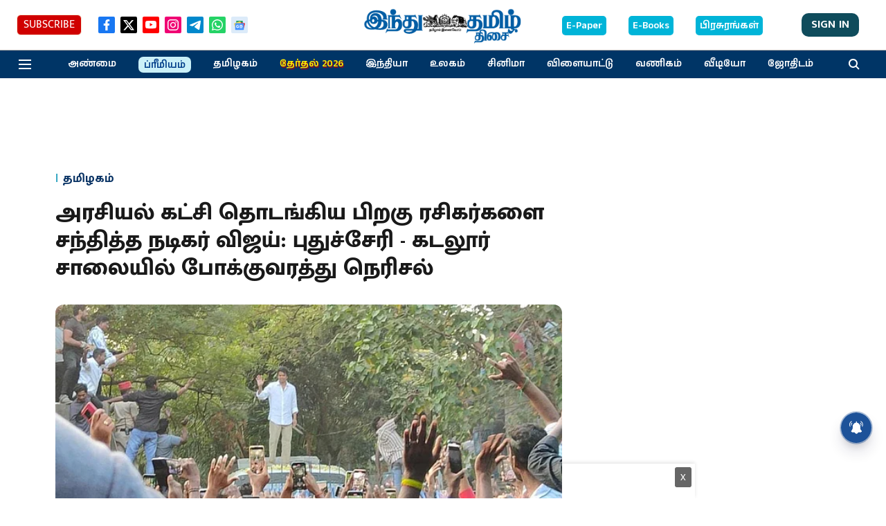

--- FILE ---
content_type: text/html; charset=utf-8
request_url: https://www.google.com/recaptcha/api2/aframe
body_size: 249
content:
<!DOCTYPE HTML><html><head><meta http-equiv="content-type" content="text/html; charset=UTF-8"></head><body><script nonce="KyeChD_1Ykrk99KR0k6sLg">/** Anti-fraud and anti-abuse applications only. See google.com/recaptcha */ try{var clients={'sodar':'https://pagead2.googlesyndication.com/pagead/sodar?'};window.addEventListener("message",function(a){try{if(a.source===window.parent){var b=JSON.parse(a.data);var c=clients[b['id']];if(c){var d=document.createElement('img');d.src=c+b['params']+'&rc='+(localStorage.getItem("rc::a")?sessionStorage.getItem("rc::b"):"");window.document.body.appendChild(d);sessionStorage.setItem("rc::e",parseInt(sessionStorage.getItem("rc::e")||0)+1);localStorage.setItem("rc::h",'1769570206826');}}}catch(b){}});window.parent.postMessage("_grecaptcha_ready", "*");}catch(b){}</script></body></html>

--- FILE ---
content_type: application/javascript; charset=utf-8
request_url: https://fundingchoicesmessages.google.com/f/AGSKWxXMqpl6D4HwgA-4ijhcc_FMYoJdXEEWcjUntD-gdyLNkICTv_TiTtJQpWXHuWtffBdlEw1N-GaRv0F5mNi4Os5Zg8vnmsY-9DtL3lfqb1xYeQ0Dgq50sHTwDFRvWzrxDCQaIlpXHZW5u9YegbvlofwzaxzHA-tB5QUYrJQWBACkJM_89abceflecUkw/_/ads/webplayer./adsrv.-ad/dist//ads_box_/EmreAds.
body_size: -1285
content:
window['992b6e76-18cf-4c17-977c-846468ad3f83'] = true;

--- FILE ---
content_type: application/javascript; charset=UTF-8
request_url: https://www.hindutamil.in/cdn-cgi/challenge-platform/h/b/scripts/jsd/d251aa49a8a3/main.js?
body_size: 9130
content:
window._cf_chl_opt={AKGCx8:'b'};~function(T6,hU,hb,hl,hy,hR,hf,hH,hc,T1){T6=C,function(K,j,TU,T5,h,T){for(TU={K:407,j:342,h:446,T:487,z:362,o:416,P:373,k:485,d:327,i:404,D:433,O:455},T5=C,h=K();!![];)try{if(T=-parseInt(T5(TU.K))/1*(parseInt(T5(TU.j))/2)+-parseInt(T5(TU.h))/3*(-parseInt(T5(TU.T))/4)+-parseInt(T5(TU.z))/5+-parseInt(T5(TU.o))/6+parseInt(T5(TU.P))/7*(-parseInt(T5(TU.k))/8)+parseInt(T5(TU.d))/9*(-parseInt(T5(TU.i))/10)+-parseInt(T5(TU.D))/11*(-parseInt(T5(TU.O))/12),T===j)break;else h.push(h.shift())}catch(z){h.push(h.shift())}}(B,154230),hU=this||self,hb=hU[T6(309)],hl={},hl[T6(492)]='o',hl[T6(426)]='s',hl[T6(454)]='u',hl[T6(351)]='z',hl[T6(328)]='n',hl[T6(291)]='I',hl[T6(347)]='b',hy=hl,hU[T6(353)]=function(K,j,h,T,TY,Tq,TM,TB,z,P,i,D,O,g,W){if(TY={K:340,j:361,h:523,T:440,z:293,o:440,P:405,k:418,d:266,i:266,D:326,O:284,g:381,W:336,I:361,S:350,v:452,L:278,n:472,Z:325,e:348},Tq={K:395,j:288,h:336,T:301},TM={K:414,j:305,h:489,T:306},TB=T6,z={'KWtda':function(I,S){return I<S},'iNwgu':function(I,S){return I(S)},'rzwsG':function(I,S){return I<S},'Jotno':function(I,S){return I===S},'xlFPp':TB(TY.K),'MkrRp':function(I,S){return I+S},'gzEIG':function(I,S){return I+S},'agogz':function(I,S,L){return I(S,L)}},j===null||void 0===j)return T;for(P=z[TB(TY.j)](hA,j),K[TB(TY.h)][TB(TY.T)]&&(P=P[TB(TY.z)](K[TB(TY.h)][TB(TY.o)](j))),P=K[TB(TY.P)][TB(TY.k)]&&K[TB(TY.d)]?K[TB(TY.P)][TB(TY.k)](new K[(TB(TY.i))](P)):function(I,TK,S){for(TK=TB,I[TK(Tq.K)](),S=0;z[TK(Tq.j)](S,I[TK(Tq.h)]);I[S+1]===I[S]?I[TK(Tq.T)](S+1,1):S+=1);return I}(P),i='nAsAaAb'.split('A'),i=i[TB(TY.D)][TB(TY.O)](i),D=0;z[TB(TY.g)](D,P[TB(TY.W)]);O=P[D],g=hs(K,j,O),z[TB(TY.I)](i,g)?(W='s'===g&&!K[TB(TY.S)](j[O]),z[TB(TY.v)](z[TB(TY.L)],z[TB(TY.n)](h,O))?o(h+O,g):W||o(z[TB(TY.Z)](h,O),j[O])):z[TB(TY.e)](o,h+O,g),D++);return T;function o(I,S,TC){TC=TB,Object[TC(TM.K)][TC(TM.j)][TC(TM.h)](T,S)||(T[S]=[]),T[S][TC(TM.T)](I)}},hR=T6(300)[T6(429)](';'),hf=hR[T6(326)][T6(284)](hR),hU[T6(479)]=function(j,h,z3,z2,Tj,T,z,o,P,k,i){for(z3={K:526,j:335,h:365,T:332,z:336,o:493,P:306,k:271},z2={K:526},Tj=T6,T={},T[Tj(z3.K)]=function(D,O){return D+O},T[Tj(z3.j)]=function(D,O){return D<O},T[Tj(z3.h)]=function(D,O){return D+O},z=T,o=Object[Tj(z3.T)](h),P=0;P<o[Tj(z3.z)];P++)if(k=o[P],'f'===k&&(k='N'),j[k]){for(i=0;z[Tj(z3.j)](i,h[o[P]][Tj(z3.z)]);-1===j[k][Tj(z3.o)](h[o[P]][i])&&(hf(h[o[P]][i])||j[k][Tj(z3.P)](z[Tj(z3.h)]('o.',h[o[P]][i]))),i++);}else j[k]=h[o[P]][Tj(z3.k)](function(D,Th){return Th=Tj,z[Th(z2.K)]('o.',D)})},hH=function(zy,zl,zU,zE,zm,Tz,j,h,T,z){return zy={K:483,j:391,h:346,T:448,z:400},zl={K:525,j:434,h:495,T:346,z:496,o:429,P:275,k:385,d:422,i:388,D:306,O:277,g:277,W:336,I:510,S:493,v:271,L:330,n:525,Z:317,e:286,V:525,x:323,N:409,m:525,E:423,U:509,b:389,l:470,y:498,X:322,s:306,A:322},zU={K:268,j:269,h:336},zE={K:474},zm={K:336,j:322,h:414,T:305,z:489,o:489,P:308,k:429,d:331,i:474,D:306,O:509,g:331,W:323,I:508,S:323,v:438,L:444,n:494,Z:276,e:333,V:314,x:525,N:275,m:294,E:295,U:306,b:434,l:414,y:489,X:391,s:430,A:408,R:292,f:349,H:343,c:318,G:343,a:279,J:387,F:486,M:406,Y:399,Q:473,B0:281,B1:267,B2:357,B3:474,B4:458,B5:323,B6:507,B7:306,B8:444,B9:297,BB:422,BC:525,BK:334,Bj:306,Bh:385,BT:275,Bz:385,Bw:268,Bo:306,BP:470},Tz=T6,j={'mQvrp':function(o,P,k,d,i){return o(P,k,d,i)},'JMfUS':Tz(zy.K),'DWWlb':function(o,P){return o>P},'DaEgb':function(o,P){return o(P)},'NoJQB':function(o,P){return o==P},'ZIdPF':function(o,P){return o-P},'eidNc':function(o,P){return o-P},'PHDtt':function(o,P){return o|P},'ZJdUE':function(o,P){return o<<P},'LimZT':function(o,P){return P==o},'LwJIu':function(o,P){return o-P},'IblEX':function(o,P){return o==P},'vJcMb':function(o,P){return o<P},'YNIej':function(o,P){return P&o},'npIYm':function(o,P){return o-P},'HvyDN':function(o,P){return o!==P},'WOZIR':Tz(zy.j),'qgMcw':function(o,P){return o<<P},'BojzG':function(o,P){return o-P},'sszZM':function(o,P){return o-P},'pIfJU':function(o,P){return o&P},'wAxHs':function(o,P){return o|P},'jMmVc':function(o,P){return o(P)},'aSyQi':function(o,P){return P==o},'dAsTI':function(o,P){return P==o},'GwfPw':function(o,P){return o===P},'cBlUA':Tz(zy.h),'xNQJd':function(o,P){return o(P)},'zgGbS':function(o,P){return o>P},'TUjoJ':function(o,P){return o!=P},'EudJp':function(o,P){return P==o},'BeTrB':function(o,P){return P*o},'huucJ':function(o,P){return o==P},'DgXIO':function(o,P){return o-P},'wwuPC':function(o,P){return P==o}},h=String[Tz(zy.T)],T={'h':function(o,zx){return zx={K:488,j:322},null==o?'':T.g(o,6,function(P,Tw){return Tw=C,Tw(zx.K)[Tw(zx.j)](P)})},'g':function(o,P,i,To,D,O,W,I,S,L,Z,V,x,N,E,H,G,J,F,M,Y,U,y,X,s,A){if(To=Tz,null==o)return'';for(O={},W={},I='',S=2,L=3,Z=2,V=[],x=0,N=0,E=0;E<o[To(zm.K)];E+=1)if(U=o[To(zm.j)](E),Object[To(zm.h)][To(zm.T)][To(zm.z)](O,U)||(O[U]=L++,W[U]=!0),y=I+U,Object[To(zm.h)][To(zm.T)][To(zm.o)](O,y))I=y;else for(X=To(zm.P)[To(zm.k)]('|'),s=0;!![];){switch(X[s++]){case'0':O[y]=L++;continue;case'1':I=String(U);continue;case'2':if(Object[To(zm.h)][To(zm.T)][To(zm.z)](W,I)){if(j[To(zm.d)](256,I[To(zm.i)](0))){for(D=0;D<Z;x<<=1,N==P-1?(N=0,V[To(zm.D)](j[To(zm.O)](i,x)),x=0):N++,D++);for(A=I[To(zm.i)](0),D=0;j[To(zm.g)](8,D);x=x<<1.57|1.87&A,j[To(zm.W)](N,j[To(zm.I)](P,1))?(N=0,V[To(zm.D)](j[To(zm.O)](i,x)),x=0):N++,A>>=1,D++);}else{for(A=1,D=0;D<Z;x=A|x<<1.7,j[To(zm.S)](N,j[To(zm.v)](P,1))?(N=0,V[To(zm.D)](i(x)),x=0):N++,A=0,D++);for(A=I[To(zm.i)](0),D=0;16>D;x=j[To(zm.L)](j[To(zm.n)](x,1),A&1),j[To(zm.Z)](N,j[To(zm.e)](P,1))?(N=0,V[To(zm.D)](i(x)),x=0):N++,A>>=1,D++);}S--,j[To(zm.V)](0,S)&&(S=Math[To(zm.x)](2,Z),Z++),delete W[I]}else for(A=O[I],D=0;j[To(zm.N)](D,Z);x=x<<1.22|j[To(zm.m)](A,1),N==j[To(zm.E)](P,1)?(N=0,V[To(zm.U)](i(x)),x=0):N++,A>>=1,D++);continue;case'3':S--;continue;case'4':0==S&&(S=Math[To(zm.x)](2,Z),Z++);continue}break}if(j[To(zm.b)]('',I)){if(Object[To(zm.l)][To(zm.T)][To(zm.y)](W,I)){if(To(zm.X)!==j[To(zm.s)]){for(H=To(zm.A)[To(zm.k)]('|'),G=0;!![];){switch(H[G++]){case'0':M=j[To(zm.R)](D,J,Y[To(zm.f)],'d.',M);continue;case'1':E[To(zm.H)][To(zm.c)](Y);continue;case'2':O[To(zm.G)][To(zm.a)](Y);continue;case'3':M=i(J,J[To(zm.J)]||J[To(zm.F)],'n.',M);continue;case'4':J=Y[To(zm.M)];continue;case'5':Y[To(zm.Y)]=j[To(zm.Q)];continue;case'6':return F={},F.r=M,F.e=null,F;case'7':M={};continue;case'8':Y=P[To(zm.B0)](To(zm.B1));continue;case'9':M=A(J,J,'',M);continue;case'10':Y[To(zm.B2)]='-1';continue}break}}else{if(256>I[To(zm.i)](0)){for(D=0;D<Z;x<<=1,j[To(zm.W)](N,P-1)?(N=0,V[To(zm.D)](j[To(zm.O)](i,x)),x=0):N++,D++);for(A=I[To(zm.B3)](0),D=0;8>D;x=j[To(zm.B4)](x,1)|1.17&A,j[To(zm.B5)](N,j[To(zm.B6)](P,1))?(N=0,V[To(zm.B7)](i(x)),x=0):N++,A>>=1,D++);}else{for(A=1,D=0;j[To(zm.N)](D,Z);x=j[To(zm.B8)](j[To(zm.B4)](x,1),A),N==j[To(zm.B9)](P,1)?(N=0,V[To(zm.U)](i(x)),x=0):N++,A=0,D++);for(A=I[To(zm.i)](0),D=0;16>D;x=x<<1.8|j[To(zm.BB)](A,1),N==P-1?(N=0,V[To(zm.B7)](i(x)),x=0):N++,A>>=1,D++);}S--,0==S&&(S=Math[To(zm.BC)](2,Z),Z++),delete W[I]}}else for(A=O[I],D=0;D<Z;x=j[To(zm.BK)](j[To(zm.B4)](x,1),A&1.39),N==P-1?(N=0,V[To(zm.Bj)](j[To(zm.Bh)](i,x)),x=0):N++,A>>=1,D++);S--,0==S&&Z++}for(A=2,D=0;j[To(zm.BT)](D,Z);x=x<<1|A&1.52,j[To(zm.V)](N,j[To(zm.e)](P,1))?(N=0,V[To(zm.D)](j[To(zm.Bz)](i,x)),x=0):N++,A>>=1,D++);for(;;)if(x<<=1,j[To(zm.Bw)](N,P-1)){V[To(zm.Bo)](j[To(zm.Bz)](i,x));break}else N++;return V[To(zm.BP)]('')},'j':function(o,TP){return TP=Tz,j[TP(zU.K)](null,o)?'':j[TP(zU.j)]('',o)?null:T.i(o[TP(zU.h)],32768,function(P,Tk){return Tk=TP,o[Tk(zE.K)](P)})},'i':function(o,P,i,Td,D,O,W,I,S,L,Z,V,x,N,E,U,A,y,X,s,G,J){for(Td=Tz,D=[],O=4,W=4,I=3,S=[],V=i(0),x=P,N=1,L=0;3>L;D[L]=L,L+=1);for(E=0,U=Math[Td(zl.K)](2,2),Z=1;Z!=U;)if(j[Td(zl.j)](j[Td(zl.h)],Td(zl.T)))return;else for(y=Td(zl.z)[Td(zl.o)]('|'),X=0;!![];){switch(y[X++]){case'0':0==x&&(x=P,V=i(N++));continue;case'1':s=x&V;continue;case'2':x>>=1;continue;case'3':E|=(j[Td(zl.P)](0,s)?1:0)*Z;continue;case'4':Z<<=1;continue}break}switch(E){case 0:for(E=0,U=Math[Td(zl.K)](2,8),Z=1;Z!=U;s=x&V,x>>=1,0==x&&(x=P,V=j[Td(zl.k)](i,N++)),E|=Z*(0<s?1:0),Z<<=1);A=h(E);break;case 1:for(E=0,U=Math[Td(zl.K)](2,16),Z=1;Z!=U;s=j[Td(zl.d)](V,x),x>>=1,0==x&&(x=P,V=i(N++)),E|=Z*(0<s?1:0),Z<<=1);A=j[Td(zl.i)](h,E);break;case 2:return''}for(L=D[3]=A,S[Td(zl.D)](A);;)if(Td(zl.O)!==Td(zl.g)){if(G=x[N],G==='f'&&(G='N'),U[G]){for(J=0;J<E[U[N]][Td(zl.W)];j[Td(zl.I)](-1,i[G][Td(zl.S)](y[X[s]][J]))&&(A(R[G[H]][J])||D[G][Td(zl.D)]('o.'+G[x[J]][J])),J++);}else F[G]=M[Y[Q]][Td(zl.v)](function(B3){return'o.'+B3})}else{if(j[Td(zl.L)](N,o))return'';for(E=0,U=Math[Td(zl.n)](2,I),Z=1;j[Td(zl.Z)](Z,U);s=V&x,x>>=1,j[Td(zl.e)](0,x)&&(x=P,V=i(N++)),E|=Z*(0<s?1:0),Z<<=1);switch(A=E){case 0:for(E=0,U=Math[Td(zl.V)](2,8),Z=1;U!=Z;s=x&V,x>>=1,j[Td(zl.x)](0,x)&&(x=P,V=j[Td(zl.k)](i,N++)),E|=j[Td(zl.N)](0<s?1:0,Z),Z<<=1);D[W++]=h(E),A=W-1,O--;break;case 1:for(E=0,U=Math[Td(zl.m)](2,16),Z=1;U!=Z;s=V&x,x>>=1,j[Td(zl.E)](0,x)&&(x=P,V=i(N++)),E|=(0<s?1:0)*Z,Z<<=1);D[W++]=j[Td(zl.U)](h,E),A=j[Td(zl.b)](W,1),O--;break;case 2:return S[Td(zl.l)]('')}if(j[Td(zl.y)](0,O)&&(O=Math[Td(zl.m)](2,I),I++),D[A])A=D[A];else if(W===A)A=L+L[Td(zl.X)](0);else return null;S[Td(zl.s)](A),D[W++]=L+A[Td(zl.A)](0),O--,L=A,0==O&&(O=Math[Td(zl.K)](2,I),I++)}}},z={},z[Tz(zy.z)]=T.h,z}(),hc=null,T1=T0(),T3();function hA(K,Tf,T9,j){for(Tf={K:293,j:332,h:307},T9=T6,j=[];K!==null;j=j[T9(Tf.K)](Object[T9(Tf.j)](K)),K=Object[T9(Tf.h)](K));return j}function T3(wU,wE,wm,wx,TV,K,j,h,T,z){if(wU={K:382,j:304,h:424,T:413,z:372,o:459,P:445,k:527,d:462,i:462,D:461,O:265,g:501,W:414,I:305,S:489,v:306,L:338,n:338},wE={K:504,j:445,h:424,T:504,z:427,o:425,P:338,k:270,d:372,i:398,D:283},wm={K:500},wx={K:302,j:441,h:324,T:372,z:328,o:302,P:270,k:514},TV=T6,K={'kSDRk':function(o){return o()},'RTxJG':function(o,P){return o(P)},'NizpN':function(o,P){return o(P)},'XyzUv':function(o,P){return o!==P},'dLZZZ':TV(wU.K),'CyTAB':TV(wU.j),'gczWa':function(o){return o()},'TthJN':TV(wU.h),'SjhMR':TV(wU.T)},j=hU[TV(wU.z)],!j)return;if(!K[TV(wU.o)](hY))return;(h=![],T=function(Tx,o,P,d,i){if(Tx=TV,o={},o[Tx(wx.K)]=function(k,d){return k<d},P=o,Tx(wx.j)===Tx(wx.h))return d=j[Tx(wx.T)],!d?null:(i=d.i,typeof i!==Tx(wx.z)||P[Tx(wx.o)](i,30))?null:i;else if(!h){if(h=!![],!K[Tx(wx.P)](hY))return;K[Tx(wx.k)](hG,function(d){T4(j,d)})}},hb[TV(wU.P)]!==K[TV(wU.k)])?K[TV(wU.o)](T):hU[TV(wU.d)]?hb[TV(wU.i)](TV(wU.D),T):K[TV(wU.O)]===TV(wU.g)?(d[TV(wU.W)][TV(wU.I)][TV(wU.S)](i,D)||(O[g]=[]),W[I][TV(wU.v)](S)):(z=hb[TV(wU.L)]||function(){},hb[TV(wU.n)]=function(Tm,P,d){if(Tm=TV,P={'RoWRG':function(k,d,TN){return TN=C,K[TN(wm.K)](k,d)}},z(),K[Tm(wE.K)](hb[Tm(wE.j)],Tm(wE.h))){if(K[Tm(wE.T)](K[Tm(wE.z)],K[Tm(wE.o)]))hb[Tm(wE.P)]=z,K[Tm(wE.k)](T);else return d=T[Tm(wE.d)],z[Tm(wE.i)](+P[Tm(wE.D)](o,d.t))}})}function hY(w5,TI,K,j,h,T,z,o){for(w5={K:374,j:429,h:528,T:398,z:321,o:484},TI=T6,K={'EBQFz':function(P){return P()},'BytOR':function(P,k){return P/k}},j=TI(w5.K)[TI(w5.j)]('|'),h=0;!![];){switch(j[h++]){case'0':T=3600;continue;case'1':z=K[TI(w5.h)](hq);continue;case'2':o=Math[TI(w5.T)](K[TI(w5.z)](Date[TI(w5.o)](),1e3));continue;case'3':if(o-z>T)return![];continue;case'4':return!![]}break}}function hF(zQ,Tg,K,j){if(zQ={K:420,j:412,h:368},Tg=T6,K={'Zqhjw':function(h){return h()},'xZSep':function(h,T){return h(T)},'LKuBI':function(h,T,z){return h(T,z)}},j=K[Tg(zQ.K)](ha),j===null)return;hc=(hc&&K[Tg(zQ.j)](clearTimeout,hc),K[Tg(zQ.h)](setTimeout,function(){hG()},j*1e3))}function B(wl){return wl='VlHwf,adxEA,IblEX,prXco,WoOuc,TUjoJ,appendChild,href,ZIIhi,BytOR,charAt,NoJQB,sTSSR,gzEIG,includes,144yOjvAD,number,nsYOb,zgGbS,DWWlb,keys,LwJIu,wAxHs,rPsEF,length,cKcNG,onreadystatechange,bkdqd,d.cookie,XMLHttpRequest,1996tfpvWl,body,JcMYi,randomUUID,Zsrjd,boolean,agogz,contentDocument,isNaN,symbol,timeout,pRIb1,onerror,open,XYfTJ,tabIndex,AdeF3,sid,sNcBr,iNwgu,228035AEKOkz,ontimeout,PeqYX,pBYIR,olEAq,kOPRY,LKuBI,zZItH,error on cf_chl_props,1|0|4|3|6|5|2|7,__CF$cv$params,2513jWYmlf,0|1|2|3|4,xODRh,jsd,tkwht,BwZGe,errorInfoObject,FtVLw,rzwsG,XdjcA,jwTWF,yBFTy,jMmVc,yiJZx,clientInformation,xNQJd,DgXIO,status,mQdYq,parent,kAdDK,HKtoE,sort,GLKsy,Flrlu,floor,style,aWwWDPjZMo,onload,postMessage,pJsey,134840tmlsSZ,Array,contentWindow,157RREhCi,8|5|10|1|4|7|9|3|0|2|6,BeTrB,[native code],MkljH,xZSep,CAeFr,prototype,HVxxt,113730xLUACw,random,from,wpbzr,Zqhjw,stringify,pIfJU,huucJ,loading,CyTAB,string,dLZZZ,chctx,split,WOZIR,eihdm,qFHmo,7040gtzWBF,HvyDN,wvOgQ,source,log,eidNc,pkLOA2,getOwnPropertyNames,HMHDS,dfrgJ,SXWcj,PHDtt,readyState,1065NkGunD,POST,fromCharCode,success,uqXBx,jPBYf,Jotno,error,undefined,14712pjmBzt,_cf_chl_opt,TYlZ6,qgMcw,gczWa,ZQMvY,DOMContentLoaded,addEventListener,Function,JBxy9,ggRHA,EKBGZ,/b/ov1/0.5548559217277701:1769567153:YyGwiPE5jvY44WYX3IiQQf6LXBM8vR_TJssF67ISQmk/,KJEds,lWDUu,join,VcHZv,MkrRp,JMfUS,charCodeAt,YtiBn,SSTpq3,mWymI,SaYLH,rxvNi8,KmXHR,jfzvU,AKGCx8,display: none,now,4856UMazPy,navigator,276UkrtZz,Q2ARNzum4J-Ck5Dpsa+1vgF0EcdjOMiVSqKhIeWBr8Y7Px93oGylwftnUHL6XbZ$T,call,LRmiB4,pakhN,object,indexOf,ZJdUE,cBlUA,1|2|0|3|4,vGGql,wwuPC,location,NizpN,pbelD,isArray,LLKzS,XyzUv,xhr-error,event,BojzG,ZIdPF,DaEgb,GwfPw,toString,CnwA5,mEeMg,RTxJG,http-code:,/jsd/oneshot/d251aa49a8a3/0.5548559217277701:1769567153:YyGwiPE5jvY44WYX3IiQQf6LXBM8vR_TJssF67ISQmk/,function,VJonC,UNQak,rjjIi,hHMms,send,Object,catch,pow,kpbrb,TthJN,EBQFz,SjhMR,Set,iframe,aSyQi,dAsTI,kSDRk,map,UIbAd,detail,/cdn-cgi/challenge-platform/h/,vJcMb,LimZT,ReHXo,xlFPp,removeChild,/invisible/jsd,createElement,api,RoWRG,bind,LVIIs,EudJp,MPSYQ,KWtda,yUsla,DTXNt,bigint,mQvrp,concat,YNIej,npIYm,NOMGs,sszZM,aUjz8,xFCin,_cf_chl_opt;JJgc4;PJAn2;kJOnV9;IWJi4;OHeaY1;DqMg0;FKmRv9;LpvFx1;cAdz2;PqBHf2;nFZCC5;ddwW5;pRIb1;rxvNi8;RrrrA2;erHi9,splice,NEtrB,cloudflare-invisible,RziXI,hasOwnProperty,push,getPrototypeOf,2|3|4|0|1,document,Ohhmx,arzTk'.split(','),B=function(){return wl},B()}function hJ(zJ,TO,K){return zJ={K:450,j:419},TO=T6,K={'uqXBx':function(j,h){return h!==j},'wpbzr':function(j){return j()}},K[TO(zJ.K)](K[TO(zJ.j)](ha),null)}function hq(w2,Tr,K,j){return w2={K:372,j:398,h:442},Tr=T6,K={'dfrgJ':function(h,T){return h(T)}},j=hU[Tr(w2.K)],Math[Tr(w2.j)](+K[Tr(w2.h)](atob,j.t))}function hQ(K,j,wg,wO,wD,wd,ww,TS,h,T,z,o){wg={K:340,j:513,h:384,T:505,z:274,o:516,P:503,k:372,d:437,i:456,D:341,O:355,g:447,W:320,I:337,S:397,v:482,L:466,n:282,Z:311,e:435,V:352,x:363,N:401,m:354,E:415,U:499,b:499,l:319,y:360,X:522,s:400,A:421},wO={K:519},wD={K:311,j:477,h:520,T:436,z:303,o:359,P:506,k:453,d:273,i:392,D:402,O:390,g:390,W:290,I:272,S:403,v:350,L:468,n:451,Z:396,e:449,V:378,x:329,N:481,m:344,E:337,U:515,b:390,l:478,y:339,X:380,s:306,A:432,R:474,f:313,H:469},wd={K:411},ww={K:403,j:352},TS=T6,h={'pJsey':function(P,k){return P(k)},'KJEds':TS(wg.K),'jPBYf':function(P,k,d){return P(k,d)},'MkljH':function(P,k){return P(k)},'arzTk':function(P,k){return P===k},'GLKsy':function(P,k){return P(k)},'BwZGe':function(P,k){return k!==P},'nsYOb':TS(wg.j),'jfzvU':TS(wg.h),'JcMYi':function(P,k){return P(k)},'cKcNG':function(P,k){return P+k},'UNQak':TS(wg.T),'ZIIhi':function(P,k){return P+k},'Flrlu':TS(wg.z),'EKBGZ':TS(wg.o),'wvOgQ':TS(wg.P),'HVxxt':function(P){return P()},'sNcBr':function(P){return P()}},T=hU[TS(wg.k)],console[TS(wg.d)](hU[TS(wg.i)]),z=new hU[(TS(wg.D))](),z[TS(wg.O)](TS(wg.g),h[TS(wg.W)](h[TS(wg.I)](h[TS(wg.S)],hU[TS(wg.i)][TS(wg.v)])+h[TS(wg.L)],T.r)),T[TS(wg.n)]&&(h[TS(wg.Z)](h[TS(wg.e)],TS(wg.P))?(z[TS(wg.V)]=5e3,z[TS(wg.x)]=function(Tv){Tv=TS,h[Tv(ww.K)](j,Tv(ww.j))}):T(z,o)),z[TS(wg.N)]=function(TL,k,i,D,O,g){if(TL=TS,k={'SaYLH':function(d,i){return d<i},'bkdqd':function(d,i){return d<<i},'FtVLw':function(d,i){return d==i},'qFHmo':function(d,i,Tt){return Tt=C,h[Tt(wd.K)](d,i)},'adxEA':function(d,i){return d>i},'lWDUu':function(d,i){return i==d}},h[TL(wD.K)](TL(wD.j),TL(wD.h)))i={},i[TL(wD.T)]=TL(wD.z),i[TL(wD.o)]=z.r,i[TL(wD.P)]=TL(wD.k),i[TL(wD.d)]=o,T[TL(wD.i)][TL(wD.D)](i,'*');else if(z[TL(wD.O)]>=200&&z[TL(wD.g)]<300)h[TL(wD.K)](TL(wD.W),TL(wD.I))?(D=g[L],O=n(Z,e,D),h[TL(wD.S)](V,O))?(g=O==='s'&&!A[TL(wD.v)](R[D]),h[TL(wD.L)]===f+D?H(c+D,O):g||h[TL(wD.n)](G,a+D,J[D])):X(s+D,O):h[TL(wD.Z)](j,TL(wD.e));else if(h[TL(wD.V)](h[TL(wD.x)],h[TL(wD.N)]))h[TL(wD.m)](j,h[TL(wD.E)](TL(wD.U),z[TL(wD.b)]));else{for(f=1,H=0;k[TL(wD.l)](c,G);J=k[TL(wD.y)](F,1)|M,k[TL(wD.X)](Y,Q-1)?(B0=0,B1[TL(wD.s)](k[TL(wD.A)](B2,B3)),B4=0):B5++,B6=0,a++);for(B7=B8[TL(wD.R)](0),B9=0;k[TL(wD.f)](16,BB);BK=k[TL(wD.y)](Bj,1)|1.97&Bh,k[TL(wD.H)](BT,Bz-1)?(Bw=0,Bo[TL(wD.s)](BP(Bk)),Bd=0):Bi++,Bu>>=1,BC++);}},z[TS(wg.m)]=function(Tn){Tn=TS,j(h[Tn(wO.K)])},o={'t':h[TS(wg.E)](hq),'lhr':hb[TS(wg.U)]&&hb[TS(wg.b)][TS(wg.l)]?hb[TS(wg.U)][TS(wg.l)]:'','api':T[TS(wg.n)]?!![]:![],'c':h[TS(wg.y)](hJ),'payload':K},z[TS(wg.X)](hH[TS(wg.s)](JSON[TS(wg.A)](o)))}function ha(zc,TD,j,h,T,z){if(zc={K:310,j:372,h:328,T:497,z:296},TD=T6,j={},j[TD(zc.K)]=function(o,P){return o!==P},h=j,T=hU[TD(zc.j)],!T)return null;if(z=T.i,typeof z!==TD(zc.h)||z<30){if(h[TD(zc.K)](TD(zc.T),TD(zc.z)))return null;else j()}return z}function hG(K,zp,zf,Ti,j,h){zp={K:491,j:289,h:370},zf={K:465,j:471,h:517,T:518},Ti=T6,j={'ggRHA':function(T,z){return T!==z},'VJonC':function(T,z){return T(z)},'pakhN':function(T,z,o){return T(z,o)},'yUsla':function(T,z,o){return T(z,o)}},h=hp(),j[Ti(zp.K)](hQ,h.r,function(T,Tu){if(Tu=Ti,j[Tu(zf.K)](Tu(zf.j),Tu(zf.j)))return'i';else typeof K===Tu(zf.h)&&j[Tu(zf.T)](K,T),hF()}),h.e&&j[Ti(zp.j)](T2,Ti(zp.h),h.e)}function T4(T,z,wb,TE,o,P,k,d){if(wb={K:480,j:303,h:366,T:453,z:282,o:449,P:436,k:359,d:506,i:449,D:392,O:402,g:436,W:480,I:359,S:506,v:366,L:273,n:392,Z:402},TE=T6,o={},o[TE(wb.K)]=TE(wb.j),o[TE(wb.h)]=TE(wb.T),P=o,!T[TE(wb.z)])return;z===TE(wb.o)?(k={},k[TE(wb.P)]=P[TE(wb.K)],k[TE(wb.k)]=T.r,k[TE(wb.d)]=TE(wb.i),hU[TE(wb.D)][TE(wb.O)](k,'*')):(d={},d[TE(wb.g)]=P[TE(wb.W)],d[TE(wb.I)]=T.r,d[TE(wb.S)]=P[TE(wb.v)],d[TE(wb.L)]=z,hU[TE(wb.n)][TE(wb.Z)](d,'*'))}function hX(K,j,Tb,T7){return Tb={K:463,j:414,h:511,T:489,z:493,o:410},T7=T6,j instanceof K[T7(Tb.K)]&&0<K[T7(Tb.K)][T7(Tb.j)][T7(Tb.h)][T7(Tb.T)](j)[T7(Tb.z)](T7(Tb.o))}function C(K,j,h,T){return K=K-265,h=B(),T=h[K],T}function hp(z5,TT,T,z,o,P,k,d,i){z=(z5={K:521,j:267,h:367,T:387,z:364,o:349,P:460,k:386,d:356,i:281,D:521,O:399,g:483,W:357,I:343,S:318,v:406,L:367,n:486,Z:279},TT=T6,T={},T[TT(z5.K)]=TT(z5.j),T[TT(z5.h)]=TT(z5.T),T[TT(z5.z)]=TT(z5.o),T[TT(z5.P)]=function(D,O){return O===D},T[TT(z5.k)]=TT(z5.d),T);try{return o=hb[TT(z5.i)](z[TT(z5.D)]),o[TT(z5.O)]=TT(z5.g),o[TT(z5.W)]='-1',hb[TT(z5.I)][TT(z5.S)](o),P=o[TT(z5.v)],k={},k=pRIb1(P,P,'',k),k=pRIb1(P,P[z[TT(z5.L)]]||P[TT(z5.n)],'n.',k),k=pRIb1(P,o[z[TT(z5.z)]],'d.',k),hb[TT(z5.I)][TT(z5.Z)](o),d={},d.r=k,d.e=null,d}catch(D){return z[TT(z5.P)](z[TT(z5.k)],z[TT(z5.k)])?(i={},i.r={},i.e=D,i):![]}}function T2(T,z,wS,Te,o,P,k,d,i,D,O,g,W,I,S){if(wS={K:505,j:369,h:467,T:376,z:393,o:475,P:315,k:358,d:457,i:371,D:429,O:274,g:456,W:482,I:443,S:280,v:372,L:512,n:456,Z:476,e:490,V:456,x:490,N:439,m:456,E:298,U:464,b:355,l:447,y:341,X:363,s:352,A:379,R:428,f:436,H:287,c:522,G:400},Te=T6,o={'YtiBn':function(v,L){return v(L)},'prXco':Te(wS.K),'kAdDK':Te(wS.j),'SXWcj':Te(wS.h),'MPSYQ':Te(wS.T)},!hM(0)){if(o[Te(wS.z)]===Te(wS.j))return![];else o[Te(wS.o)](g,o[Te(wS.P)])}k=(P={},P[Te(wS.k)]=T,P[Te(wS.d)]=z,P);try{for(d=Te(wS.i)[Te(wS.D)]('|'),i=0;!![];){switch(d[i++]){case'0':D=Te(wS.O)+hU[Te(wS.g)][Te(wS.W)]+o[Te(wS.I)]+O.r+Te(wS.S);continue;case'1':O=hU[Te(wS.v)];continue;case'2':W=(g={},g[Te(wS.L)]=hU[Te(wS.n)][Te(wS.L)],g[Te(wS.Z)]=hU[Te(wS.g)][Te(wS.Z)],g[Te(wS.e)]=hU[Te(wS.V)][Te(wS.x)],g[Te(wS.N)]=hU[Te(wS.m)][Te(wS.E)],g[Te(wS.U)]=T1,g);continue;case'3':I[Te(wS.b)](Te(wS.l),D);continue;case'4':I=new hU[(Te(wS.y))]();continue;case'5':I[Te(wS.X)]=function(){};continue;case'6':I[Te(wS.s)]=2500;continue;case'7':S={},S[Te(wS.A)]=k,S[Te(wS.R)]=W,S[Te(wS.f)]=o[Te(wS.H)],I[Te(wS.c)](hH[Te(wS.G)](S));continue}break}}catch(L){}}function hs(K,j,h,TR,T8,T,z,o){T=(TR={K:461,j:394,h:517,T:299,z:316,o:312,P:462,k:383,d:375,i:375,D:492,O:377,g:524,W:524,I:405,S:502,v:285,L:405,n:431},T8=T6,{'jwTWF':T8(TR.K),'xFCin':function(P,k){return P===k},'VlHwf':T8(TR.j),'xODRh':function(P,k){return k==P},'tkwht':T8(TR.h),'LVIIs':function(P,k){return P===k},'eihdm':function(P,k,i){return P(k,i)}});try{z=j[h]}catch(P){if(T[T8(TR.T)](T8(TR.z),T[T8(TR.o)]))h[T8(TR.P)](T[T8(TR.k)],T);else return'i'}if(T[T8(TR.d)](null,z))return void 0===z?'u':'x';if(T[T8(TR.i)](T8(TR.D),typeof z))try{if(T[T8(TR.O)]==typeof z[T8(TR.g)])return z[T8(TR.W)](function(){}),'p'}catch(i){}return K[T8(TR.I)][T8(TR.S)](z)?'a':T[T8(TR.v)](z,K[T8(TR.L)])?'D':z===!0?'T':!1===z?'F':(o=typeof z,T[T8(TR.O)]==o?T[T8(TR.n)](hX,K,z)?'N':'f':hy[o]||'?')}function T0(wW,TZ){return wW={K:345},TZ=T6,crypto&&crypto[TZ(wW.K)]?crypto[TZ(wW.K)]():''}function hM(K,w0,TW){return w0={K:417},TW=T6,Math[TW(w0.K)]()<K}}()